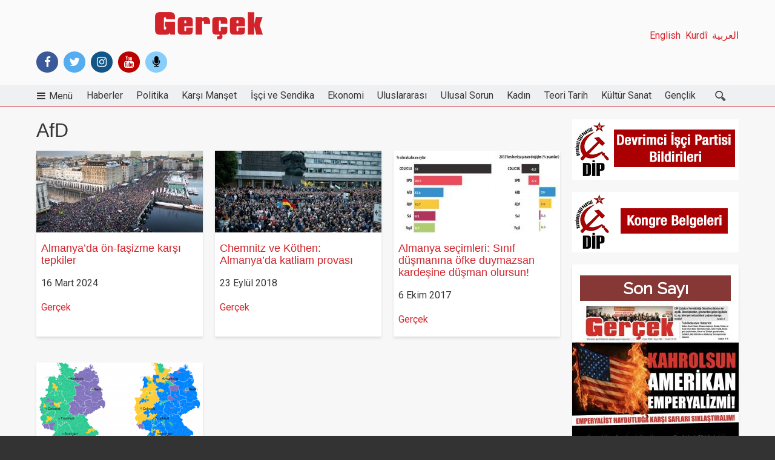

--- FILE ---
content_type: text/html; charset=UTF-8
request_url: https://gercekgazetesi1.net/etiketler/afd
body_size: 10755
content:
<!DOCTYPE html>
<html lang="tr" dir="ltr" prefix="content: http://purl.org/rss/1.0/modules/content/  dc: http://purl.org/dc/terms/  foaf: http://xmlns.com/foaf/0.1/  og: http://ogp.me/ns#  rdfs: http://www.w3.org/2000/01/rdf-schema#  schema: http://schema.org/  sioc: http://rdfs.org/sioc/ns#  sioct: http://rdfs.org/sioc/types#  skos: http://www.w3.org/2004/02/skos/core#  xsd: http://www.w3.org/2001/XMLSchema# " class="no-js adaptivetheme">
  <head>
    <meta charset="utf-8" />
<script>(function(i,s,o,g,r,a,m){i["GoogleAnalyticsObject"]=r;i[r]=i[r]||function(){(i[r].q=i[r].q||[]).push(arguments)},i[r].l=1*new Date();a=s.createElement(o),m=s.getElementsByTagName(o)[0];a.async=1;a.src=g;m.parentNode.insertBefore(a,m)})(window,document,"script","/sites/default/files/google_analytics/analytics.js?t1s2w2","ga");ga("create", "UA-37426712-1", {"cookieDomain":"auto"});ga("send", "pageview");</script>
<meta name="title" content="AfD | Gerçek Gazetesi" />
<link rel="canonical" href="https://gercekgazetesi1.net/etiketler/afd" />
<meta name="twitter:site" content="gercekgazetesi" />
<meta property="fb:app_id" content="573644839507617" />
<meta property="og:url" content="http://gercekgazetesi1.net/etiketler/afd" />
<meta name="Generator" content="Drupal 8 (Thunder | http://www.thunder.org)" />
<meta name="MobileOptimized" content="width" />
<meta name="HandheldFriendly" content="true" />
<meta name="viewport" content="width=device-width, initial-scale=1.0" />
<meta property="fb:pages" content="573644839507617" />
<link rel="shortcut icon" href="/sites/default/files/favicon.ico" type="image/vnd.microsoft.icon" />
<link rel="delete-form" href="/taxonomy/term/10476/delete" />
<link rel="edit-form" href="/taxonomy/term/10476/edit" />
<link rel="display" href="/taxonomy/term/10476/manage-display" />

    <link rel="dns-prefetch" href="//cdnjs.cloudflare.com"><title>AfD | Gerçek Gazetesi</title>
    <link rel="stylesheet" href="/sites/default/files/css/css_3_JSgZ_l6yhA6yDYOJ5iULRvhr6YaYBUvaFvUcWPe3c.css?t1s2w2" media="all" />
<link rel="stylesheet" href="/sites/default/files/css/css_VrFfTh-XOv9hwYJWfwkb6Xi1HoZ_btHZEKR1jT9I1HQ.css?t1s2w2" media="all" />
<link rel="stylesheet" href="https://fonts.googleapis.com/css?family=Markazi+Text|Roboto|Shrikhand|Bevan|Lalezar|Merriweather+Sans|Roboto+Slab|Raleway|Open+Sans|CinzelAnonymous+Pro|Noto+Sans|Open+Sans" media="all" />
<link rel="stylesheet" href="/sites/default/files/css/css_7ageETy9VUADZEB8lfaebXjWalp0KmhD4Trz8Hk_7Jo.css?t1s2w2" media="all" />

    <script src="/core/assets/vendor/modernizr/modernizr.min.js?v=3.3.1"></script>

  </head><body role="document" class="image-align-center layout-type--page-layout user-logged-out path-not-frontpage path-taxonomy path-etiketler-afd site-name--gerçek-gazetesi theme-name--elrond">    <a href="#block-elrond-content" class="visually-hidden focusable skip-link">Ana içeriğe atla</a>  <div class="dialog-off-canvas-main-canvas" data-off-canvas-main-canvas>
<div class="page js-layout"><div data-at-row="header" class="l-header l-row">
  <header class="l-pr page__row pr-header regions-multiple" role="banner" id="masthead">
    <div class="l-rw regions container pr-header__rw arc--2 hr--1-3" data-at-regions=""><div data-at-region="1" data-at-block-count="2" class="l-r region pr-header__header-first" id="rid-header-first"><div id="block-elrond-branding" class="l-bl block block-branding block-config-provider--system block-plugin-id--system-branding-block has-logo" id="system-branding-block">
  <div class="block__inner block-branding__inner"><div class="block__content block-branding__content site-branding"><a href="/" title="Ana Sayfa" itemprop="url" rel="home" class="site-branding__logo-link"><img src="/sites/default/files/logo.png" alt="Ana Sayfa" itemprop="logo" class="site-branding__logo-img" /></a></div></div>
</div>
<div id="block-socialicons" class="l-bl block block-config-provider--block-content block-plugin-id--block-content-c226a3b4-207d-4f8d-b8ad-bccc7671cfdc block--type-html-block block--view-mode-full"id="block-contentc226a3b4-207d-4f8d-b8ad-bccc7671cfdc">
  <div class="block__inner"><div class="block__content"><div class="clearfix text-formatted field field-block-content--body field-formatter-text-default field-name-body field-type-text-with-summary field-label-hidden has-single"><div class="field__items"><div class="field__item"><div class="social-icons-header">
<span class="header-facebook"><a href="https://www.facebook.com/gercekgazetesi.net" target="_blank" class="fa fa-facebook"></a></span>
<span class="header-twitter"><a href="https://twitter.com/gercekgazetesi" target="_blank" class="fa fa-twitter" ></a></span>
<span class="header-instagram"><a href="https://www.instagram.com/gercekgazetesi" target="_blank" class="fa fa-instagram" ></a></span>
<span class="header-youtube"><a href="https://www.youtube.com/user/GercekGazetesiVideo/videos" target="_blank" class="fa fa-youtube"></a></span>
<span class="header-podcast"><a href="https://anchor.fm/gercek" target="_blank" class="fa fa-microphone" ></a></span>
 </div></div></div>
</div>
</div></div>
</div>
</div><div data-at-region="3" data-at-block-count="1" class="l-r region pr-header__header-third" id="rid-header-third"><nav role="navigation" aria-labelledby="block-diller-menu" id="block-diller" class="l-bl block block-menu block-config-provider--system block-plugin-id--system-menu-block-diller" id="system-menu-blockdiller">
  <div class="block__inner block-menu__inner">
    <h2 class="visually-hidden block__title block-menu__title" id="block-diller-menu"><span>Diller</span></h2><div class="block__content block-menu__content">
    <ul class="menu odd menu-level-1 menu-name--diller">      <li class="menu__item menu__item-title--العربية" id="menu-name--diller__">

        <span class="menu__link--wrapper"><a href="/arabic" class="menu__link" data-drupal-link-system-path="arabic">العربية</a>
        </span>
      </li>      <li class="menu__item menu__item-title--kurdî" id="menu-name--diller__kurd">

        <span class="menu__link--wrapper"><a href="/kurdi" class="menu__link" data-drupal-link-system-path="kurdi">Kurdî</a>
        </span>
      </li>      <li class="menu__item menu__item-title--english" id="menu-name--diller__english">

        <span class="menu__link--wrapper"><a href="/english" class="menu__link" data-drupal-link-system-path="taxonomy/term/5040">English</a>
        </span>
      </li></ul></div></div>
</nav>
</div>
    </div>
  </header>
</div>
<div data-at-row="navbar" class="l-navbar l-row">
  <div class="l-pr page__row pr-navbar" id="navbar">
    <div class="l-rw regions container pr-navbar__rw arc--1 hr--1" data-at-regions=""><div data-at-region="1" data-at-block-count="1" class="l-r region pr-navbar__navbar" id="rid-navbar"><svg style="display:none;">  <symbol id="rm-toggle__icon--open" viewBox="0 0 1792 1792" preserveAspectRatio="xMinYMid meet">
    <path class="rm-toggle__icon__path" d="M1664 1344v128q0 26-19 45t-45 19h-1408q-26 0-45-19t-19-45v-128q0-26 19-45t45-19h1408q26 0 45 19t19 45zm0-512v128q0 26-19 45t-45 19h-1408q-26 0-45-19t-19-45v-128q0-26 19-45t45-19h1408q26 0 45 19t19 45zm0-512v128q0 26-19 45t-45 19h-1408q-26 0-45-19t-19-45v-128q0-26 19-45t45-19h1408q26 0 45 19t19 45z"/>
  </symbol>  <symbol id="rm-toggle__icon--close" viewBox="0 0 1792 1792" preserveAspectRatio="xMinYMid meet">
    <path class="rm-toggle__icon__path" d="M1490 1322q0 40-28 68l-136 136q-28 28-68 28t-68-28l-294-294-294 294q-28 28-68 28t-68-28l-136-136q-28-28-28-68t28-68l294-294-294-294q-28-28-28-68t28-68l136-136q28-28 68-28t68 28l294 294 294-294q28-28 68-28t68 28l136 136q28 28 28 68t-28 68l-294 294 294 294q28 28 28 68z"/>
  </symbol>
</svg>
<nav role="navigation" aria-labelledby="block-mainnavigation-2-menu" id="block-mainnavigation-2" class="l-bl rm-block rm-config-provider--system rm-plugin-id--system-menu-block-main js-hide" id="system-menu-blockmain">
  <div class="rm-block__inner">
    <div class="rm-toggle">
      <button href="#rm-content" class="rm-toggle__link un-button" role='button' aria-controls="rm-content" aria-expanded="false">        <svg class="rm-toggle__icon">
          <use id="rm-toggle__icon--use" xlink:href="#rm-toggle__icon--open"></use>
        </svg>        <span class="rm-toggle__label" id="block-mainnavigation-2-menu">Main navigation</span>
      </button>
    </div><div class="rm-block__content" id="rm-content"><span id="rm-accordion-trigger" class="hidden">
            <button class="rm-accordion-trigger un-button" role='button' aria-controls="child-menu" aria-expanded="false">
              <svg class="rm-accordion-trigger__icon" viewBox="0 0 444.819 444.819" preserveAspectRatio="xMinYMid meet"><path d="M352.025,196.712L165.884,10.848C159.029,3.615,150.469,0,140.187,0c-10.282,0-18.842,3.619-25.697,10.848L92.792,32.264   c-7.044,7.043-10.566,15.604-10.566,25.692c0,9.897,3.521,18.56,10.566,25.981l138.753,138.473L92.786,361.168   c-7.042,7.043-10.564,15.604-10.564,25.693c0,9.896,3.521,18.562,10.564,25.98l21.7,21.413   c7.043,7.043,15.612,10.564,25.697,10.564c10.089,0,18.656-3.521,25.697-10.564l186.145-185.864   c7.046-7.423,10.571-16.084,10.571-25.981C362.597,212.321,359.071,203.755,352.025,196.712z"/></svg>              <span class="visually-hidden">Toggle sub-menu</span>
            </button>
          </span>      <a href="/" title="Ana Sayfa" itemprop="url" rel="home" class="logo-floating">
        <img src="/sites/default/files/logo.png" alt="Ana Sayfa" itemprop="logo">
      </a> 
    <ul class="menu odd menu-level-1 menu-name--main">      <li class="menu__item is-parent menu__item--expanded menu__item-title--menü" id="menu-name--main__men">

        <span class="menu__link--wrapper is-parent__wrapper"><a href="" class="menu__link" data-drupal-link-system-path="&lt;front&gt;">Menü</a>
        </span> 
    <ul class="menu is-child even menu-level-2">      <li class="menu__item is-parent menu__item--expanded menu__item-title--parti-belgeleri" id="menu-name--main__parti-belgeleri">

        <span class="menu__link--wrapper is-parent__wrapper"><a href="" class="menu__link" data-drupal-link-system-path="&lt;front&gt;">Parti Belgeleri</a>
        </span> 
    <ul class="menu is-child odd menu-level-3">      <li class="menu__item menu__item-title--program" id="menu-name--main__program">

        <span class="menu__link--wrapper"><a href="/temel-metinler/devrimci-isci-partisi-programi" class="menu__link" data-drupal-link-system-path="node/10182">Program</a>
        </span>
      </li>      <li class="menu__item menu__item-title--tüzük" id="menu-name--main__tzk">

        <span class="menu__link--wrapper"><a href="/temel-metinler/devrimci-isci-partisi-tuzugu" class="menu__link" data-drupal-link-system-path="node/10181">Tüzük</a>
        </span>
      </li>      <li class="menu__item menu__item-title--manifesto" id="menu-name--main__manifesto">

        <span class="menu__link--wrapper"><a href="/temel-metinler/devrimci-isci-partisi-manifestosu" class="menu__link" data-drupal-link-system-path="node/9491">Manifesto</a>
        </span>
      </li>      <li class="menu__item menu__item-title--bildiriler" id="menu-name--main__bildiriler">

        <span class="menu__link--wrapper"><a href="/dip-bildirileri" class="menu__link" data-drupal-link-system-path="taxonomy/term/5043">Bildiriler</a>
        </span>
      </li>      <li class="menu__item menu__item-title--kongre-belgeleri" id="menu-name--main__kongre-belgeleri">

        <span class="menu__link--wrapper"><a href="/tum-kongre-belgeleri" class="menu__link" data-drupal-link-system-path="tum-kongre-belgeleri">Kongre Belgeleri</a>
        </span>
      </li>      <li class="menu__item menu__item-title--bürolar" id="menu-name--main__brolar">

        <span class="menu__link--wrapper"><a href="/buro-adreslerimiz" class="menu__link" data-drupal-link-system-path="node/17061">Bürolar</a>
        </span>
      </li>
    </ul>
      </li>      <li class="menu__item is-parent menu__item--expanded menu__item-title--yayınlar" id="menu-name--main__yaynlar">

        <span class="menu__link--wrapper is-parent__wrapper"><a href="" class="menu__link" data-drupal-link-system-path="&lt;front&gt;">Yayınlar</a>
        </span> 
    <ul class="menu is-child odd menu-level-3">      <li class="menu__item menu__item-title--gerçek-gazetesi" id="menu-name--main__gerek-gazetesi">

        <span class="menu__link--wrapper"><a href="/yayinlar/gercek-sayilar" class="menu__link" data-drupal-link-system-path="taxonomy/term/2371">Gerçek Gazetesi</a>
        </span>
      </li>      <li class="menu__item menu__item-title--öncü-i̇şçi" id="menu-name--main__nc-ii">

        <span class="menu__link--wrapper"><a href="/yayinlar/oncu-isci" class="menu__link" data-drupal-link-system-path="taxonomy/term/6973">Öncü İşçi</a>
        </span>
      </li>      <li class="menu__item menu__item-title--devrimci-marksizm" id="menu-name--main__devrimci-marksizm">

        <span class="menu__link--wrapper"><a href="http://www.devrimcimarksizm.net/" class="menu__link">Devrimci Marksizm</a>
        </span>
      </li>      <li class="menu__item menu__item-title--i̇şçi-mücadelesi-arşivi" id="menu-name--main__ii-mcadelesi-arivi">

        <span class="menu__link--wrapper"><a href="/isci-mucadelesi-arsiv" class="menu__link" data-drupal-link-system-path="taxonomy/term/7840">İşçi Mücadelesi Arşivi</a>
        </span>
      </li>      <li class="menu__item menu__item-title--videolar" id="menu-name--main__videolar">

        <span class="menu__link--wrapper"><a href="/videolar" class="menu__link" data-drupal-link-system-path="videolar">Videolar</a>
        </span>
      </li>
    </ul>
      </li>      <li class="menu__item is-parent menu__item--expanded menu__item-title--bültenler" id="menu-name--main__bltenler">

        <span class="menu__link--wrapper is-parent__wrapper"><a href="" class="menu__link" data-drupal-link-system-path="&lt;front&gt;">Bültenler</a>
        </span> 
    <ul class="menu is-child odd menu-level-3">      <li class="menu__item is-parent menu__item--expanded menu__item-title--i̇şçi-bültenleri" id="menu-name--main__ii-bltenleri">

        <span class="menu__link--wrapper is-parent__wrapper"><a href="" class="menu__link" data-drupal-link-system-path="&lt;front&gt;">İşçi Bültenleri</a>
        </span> 
    <ul class="menu is-child even menu-level-4">      <li class="menu__item menu__item-title--metal-i̇şçisinin-sesi" id="menu-name--main__metal-iisinin-sesi">

        <span class="menu__link--wrapper"><a href="/yayinlar/metal-iscisinin-sesi" class="menu__link" data-drupal-link-system-path="taxonomy/term/2375">Metal İşçisinin Sesi</a>
        </span>
      </li>      <li class="menu__item menu__item-title--turizm-otel-i̇şçisinin-sesi" id="menu-name--main__turizm-otel-iisinin-sesi">

        <span class="menu__link--wrapper"><a href="/yayinlar/turizm-iscisinin-sesi" class="menu__link" data-drupal-link-system-path="taxonomy/term/2376">Turizm-Otel İşçisinin Sesi</a>
        </span>
      </li>      <li class="menu__item menu__item-title--kamu-emekçisinin-sesi" id="menu-name--main__kamu-emekisinin-sesi">

        <span class="menu__link--wrapper"><a href="/yayinlar/kamu-emekcisinin-sesi" class="menu__link" data-drupal-link-system-path="taxonomy/term/5959">Kamu Emekçisinin Sesi</a>
        </span>
      </li>      <li class="menu__item menu__item-title--tekstil-i̇şçisinin-sesi" id="menu-name--main__tekstil-iisinin-sesi">

        <span class="menu__link--wrapper"><a href="/yayinlar/tekstil-iscisinin-sesi" class="menu__link" data-drupal-link-system-path="taxonomy/term/2374">Tekstil İşçisinin Sesi</a>
        </span>
      </li>      <li class="menu__item menu__item-title--i̇şçinin-sesi-çorlu-çerkezköy" id="menu-name--main__iinin-sesi-orlu-erkezky">

        <span class="menu__link--wrapper"><a href="/yayinlar/iscinin-sesi-corlu-cerkezkoy" class="menu__link" data-drupal-link-system-path="taxonomy/term/7095">İşçinin Sesi Çorlu Çerkezköy</a>
        </span>
      </li>      <li class="menu__item menu__item-title--i̇şçisinin-sesi-bursa" id="menu-name--main__iisinin-sesi-bursa">

        <span class="menu__link--wrapper"><a href="/yayinlar/iscinin-sesi-bursa" class="menu__link" data-drupal-link-system-path="taxonomy/term/6373">İşçisinin Sesi Bursa</a>
        </span>
      </li>
    </ul>
      </li>      <li class="menu__item is-parent menu__item--expanded menu__item-title--gençlik-bültenleri" id="menu-name--main__genlik-bltenleri">

        <span class="menu__link--wrapper is-parent__wrapper"><a href="" class="menu__link" data-drupal-link-system-path="&lt;front&gt;">Gençlik Bültenleri</a>
        </span> 
    <ul class="menu is-child even menu-level-4">      <li class="menu__item menu__item-title--sınıf" id="menu-name--main__snf">

        <span class="menu__link--wrapper"><a href="/yayinlar/sinif" class="menu__link" data-drupal-link-system-path="taxonomy/term/6793">Sınıf</a>
        </span>
      </li>      <li class="menu__item menu__item-title--tahrir" id="menu-name--main__tahrir">

        <span class="menu__link--wrapper"><a href="/yayinlar/tahrir" class="menu__link" data-drupal-link-system-path="taxonomy/term/5122">Tahrir</a>
        </span>
      </li>      <li class="menu__item menu__item-title--liseli-genç" id="menu-name--main__liseli-gen">

        <span class="menu__link--wrapper"><a href="/yayinlar/liseli-genc" class="menu__link" data-drupal-link-system-path="taxonomy/term/5123">Liseli Genç</a>
        </span>
      </li>
    </ul>
      </li>      <li class="menu__item is-parent menu__item--expanded menu__item-title--i̇şçi-bültenleri---arşiv" id="menu-name--main__ii-bltenleri-ariv">

        <span class="menu__link--wrapper is-parent__wrapper"><a href="" class="menu__link" data-drupal-link-system-path="&lt;front&gt;">İşçi Bültenleri - Arşiv</a>
        </span> 
    <ul class="menu is-child even menu-level-4">      <li class="menu__item menu__item-title--liman-i̇şçisinin-sesi" id="menu-name--main__liman-iisinin-sesi">

        <span class="menu__link--wrapper"><a href="/yayinlar/liman-iscisinin-sesi" class="menu__link" data-drupal-link-system-path="taxonomy/term/2378">Liman İşçisinin Sesi</a>
        </span>
      </li>      <li class="menu__item menu__item-title--direnişçi-i̇şçisinin-sesi" id="menu-name--main__direnii-iisinin-sesi">

        <span class="menu__link--wrapper"><a href="/yayinlar/direnisci-iscinin-sesi" class="menu__link" data-drupal-link-system-path="taxonomy/term/2377">Direnişçi İşçisinin Sesi</a>
        </span>
      </li>      <li class="menu__item menu__item-title--belediye-emekçisinin-sesi" id="menu-name--main__belediye-emekisinin-sesi">

        <span class="menu__link--wrapper"><a href="/yayinlar/belediye-emekcisinin-sesi" class="menu__link" data-drupal-link-system-path="taxonomy/term/5164">Belediye Emekçisinin Sesi</a>
        </span>
      </li>      <li class="menu__item menu__item-title--i̇şçinin-sesi-tuzla" id="menu-name--main__iinin-sesi-tuzla">

        <span class="menu__link--wrapper"><a href="/yayinlar/iscinin-sesi-tuzla" class="menu__link" data-drupal-link-system-path="taxonomy/term/7403">İşçinin Sesi Tuzla</a>
        </span>
      </li>
    </ul>
      </li>
    </ul>
      </li>      <li class="menu__item is-parent menu__item--expanded menu__item-title--yazarlar" id="menu-name--main__yazarlar">

        <span class="menu__link--wrapper is-parent__wrapper"><a href="/yazarlar" class="menu__link" data-drupal-link-system-path="yazarlar">Yazarlar</a>
        </span> 
    <ul class="menu is-child odd menu-level-3">      <li class="menu__item menu__item-title--sungur-savran" id="menu-name--main__sungur-savran">

        <span class="menu__link--wrapper"><a href="/yazar/sungur-savran" class="menu__link" data-drupal-link-system-path="taxonomy/term/20020">Sungur Savran</a>
        </span>
      </li>      <li class="menu__item menu__item-title--levent-dölek" id="menu-name--main__levent-dlek">

        <span class="menu__link--wrapper"><a href="/yazar/levent-dolek" class="menu__link" data-drupal-link-system-path="taxonomy/term/20024">Levent Dölek</a>
        </span>
      </li>      <li class="menu__item menu__item-title--armağan-tulun" id="menu-name--main__armaan-tulun">

        <span class="menu__link--wrapper"><a href="/yazar/armagan-tulun" class="menu__link" data-drupal-link-system-path="taxonomy/term/20107">Armağan Tulun</a>
        </span>
      </li>      <li class="menu__item menu__item-title--ertuğrul-oruç" id="menu-name--main__erturul-oru">

        <span class="menu__link--wrapper"><a href="/yazar/ertugrul-oruc" class="menu__link" data-drupal-link-system-path="taxonomy/term/27465">Ertuğrul Oruç</a>
        </span>
      </li>      <li class="menu__item menu__item-title--kutlu-dâne" id="menu-name--main__kutlu-dne">

        <span class="menu__link--wrapper"><a href="https://gercekgazetesi1.net/yazar/kutlu-dane" class="menu__link">Kutlu Dâne</a>
        </span>
      </li>      <li class="menu__item menu__item-title--alperen-erkoç" id="menu-name--main__alperen-erko">

        <span class="menu__link--wrapper"><a href="https://gercekgazetesi1.net/yazar/alperen-erkoc" class="menu__link">Alperen Erkoç</a>
        </span>
      </li>      <li class="menu__item menu__item-title--emre-bayır" id="menu-name--main__emre-bayr">

        <span class="menu__link--wrapper"><a href="https://gercekgazetesi1.net/yazar/emre-bayir" class="menu__link">Emre Bayır</a>
        </span>
      </li>      <li class="menu__item menu__item-title--şiar-rişvanoğlu" id="menu-name--main__iar-rivanolu">

        <span class="menu__link--wrapper"><a href="/yazar/siar-risvanoglu" class="menu__link" data-drupal-link-system-path="taxonomy/term/20023">Şiar Rişvanoğlu</a>
        </span>
      </li>      <li class="menu__item menu__item-title--burak-gürel" id="menu-name--main__burak-grel">

        <span class="menu__link--wrapper"><a href="https://gercekgazetesi1.net/yazar/burak-gurel" class="menu__link">Burak Gürel</a>
        </span>
      </li>      <li class="menu__item menu__item-title--yılmaz-tan" id="menu-name--main__ylmaz-tan">

        <span class="menu__link--wrapper"><a href="/yazar/yilmaz-tan" class="menu__link" data-drupal-link-system-path="taxonomy/term/20030">Yılmaz Tan</a>
        </span>
      </li>      <li class="menu__item menu__item-title--atlen-yıldırım" id="menu-name--main__atlen-yldrm">

        <span class="menu__link--wrapper"><a href="/yazar/atlen-yildirim" class="menu__link" data-drupal-link-system-path="taxonomy/term/20116">Atlen Yıldırım</a>
        </span>
      </li>      <li class="menu__item menu__item-title--dilek-pir" id="menu-name--main__dilek-pir">

        <span class="menu__link--wrapper"><a href="/yazar/dilek-pir" class="menu__link" data-drupal-link-system-path="taxonomy/term/20032">Dilek Pir</a>
        </span>
      </li>
    </ul>
      </li>
    </ul>
      </li>      <li class="menu__item menu__item-title--haberler" id="menu-name--main__haberler">

        <span class="menu__link--wrapper"><a href="/haberler" class="menu__link" data-drupal-link-system-path="taxonomy/term/5042">Haberler</a>
        </span>
      </li>      <li class="menu__item menu__item-title--politika" id="menu-name--main__politika">

        <span class="menu__link--wrapper"><a href="/politika" class="menu__link" data-drupal-link-system-path="taxonomy/term/5076">Politika</a>
        </span>
      </li>      <li class="menu__item menu__item-title--karşı-manşet" id="menu-name--main__kar-manet">

        <span class="menu__link--wrapper"><a href="/karsi-manset" class="menu__link" data-drupal-link-system-path="taxonomy/term/5044">Karşı Manşet</a>
        </span>
      </li>      <li class="menu__item menu__item-title--i̇şçi-ve-sendika" id="menu-name--main__ii-ve-sendika">

        <span class="menu__link--wrapper"><a href="/isci-ve-sendika" class="menu__link" data-drupal-link-system-path="taxonomy/term/5071">İşçi ve Sendika</a>
        </span>
      </li>      <li class="menu__item menu__item-title--ekonomi" id="menu-name--main__ekonomi">

        <span class="menu__link--wrapper"><a href="/ekonomi" class="menu__link" data-drupal-link-system-path="taxonomy/term/5069">Ekonomi</a>
        </span>
      </li>      <li class="menu__item menu__item-title--uluslararası" id="menu-name--main__uluslararas">

        <span class="menu__link--wrapper"><a href="/uluslararasi" class="menu__link" data-drupal-link-system-path="taxonomy/term/5078">Uluslararası</a>
        </span>
      </li>      <li class="menu__item menu__item-title--ulusal-sorun" id="menu-name--main__ulusal-sorun">

        <span class="menu__link--wrapper"><a href="/ulusal-sorun" class="menu__link" data-drupal-link-system-path="taxonomy/term/5079">Ulusal Sorun</a>
        </span>
      </li>      <li class="menu__item menu__item-title--kadın" id="menu-name--main__kadn">

        <span class="menu__link--wrapper"><a href="/kadin-hareketi" class="menu__link" data-drupal-link-system-path="taxonomy/term/5072">Kadın</a>
        </span>
      </li>      <li class="menu__item menu__item-title--teori-tarih" id="menu-name--main__teori-tarih">

        <span class="menu__link--wrapper"><a href="/teori-tarih" class="menu__link" data-drupal-link-system-path="taxonomy/term/5074">Teori Tarih</a>
        </span>
      </li>      <li class="menu__item menu__item-title--kültür-sanat" id="menu-name--main__kltr-sanat">

        <span class="menu__link--wrapper"><a href="/kultur-sanat" class="menu__link" data-drupal-link-system-path="taxonomy/term/5073">Kültür Sanat</a>
        </span>
      </li>      <li class="menu__item menu__item-title--gençlik" id="menu-name--main__genlik">

        <span class="menu__link--wrapper"><a href="/genclik" class="menu__link" data-drupal-link-system-path="taxonomy/term/5070">Gençlik</a>
        </span>
      </li>    <div class="custom-search">
      <form method="GET" action="/ara?" role="search" id="express-form" novalidate="">
        <input required="" name="q" placeholder="Gerçek'te ara" id="express-form-typeahead" autocomplete="off" spellcheck="false" dir="auto" type="text">
        <button class="search-btn" type="submit"><span class="icon"></span></button>
      </form>
    </div>
    </ul></div></div>
</nav>
</div>
    </div>
  </div>
</div>
<div data-at-row="content-prefix" class="l-content-prefix l-row">
  <div class="l-pr page__row pr-content-prefix" id="content-prefix">
    <div class="l-rw regions container pr-content-prefix__rw arc--1 hr--1" data-at-regions=""><div data-at-region="1" data-at-block-count="2" class="l-r region pr-content-prefix__content-prefix" id="rid-content-prefix"><div class="l-bl block--messages" id="system-messages-block" data-drupal-messages></div><div role="navigation" aria-labelledby="block-elrond-breadcrumbs-menu" id="block-elrond-breadcrumbs" class="l-bl block block-breadcrumbs block-config-provider--system block-plugin-id--system-breadcrumb-block" id="system-breadcrumb-block">
  <div class="block__inner">
    <h2 class="visually-hidden block__title block-breadcrumbs__title" id="block-elrond-breadcrumbs-menu"><span>Breadcrumbs</span></h2></div>
</div>
</div>
    </div>
  </div>
</div>
<div data-at-row="main" class="l-main l-row">
  <div class="l-pr page__row pr-main regions-multiple" id="main-content">
    <div class="l-rw regions container pr-main__rw arc--2 hr--1-3" data-at-regions=""><div data-at-region="1" data-at-block-count="6" class="l-r region pr-main__content" id="rid-content"><div id="block-elrond-page-title" class="l-bl block block-config-provider--core block-plugin-id--page-title-block"id="page-title-block">
  <div class="block__inner"><div class="block__content">  <h1 class="page__title"></h1>
</div></div>
</div>
<main id="block-elrond-content" class="l-bl block block-main-content" role="main" id="system-main-block"><div class="views-element-container element-container-wrapper"><div class="kategori-ozet-view view view-taxonomy-term view-id-taxonomy_term view-display-id-page_1 js-view-dom-id-b2f3262f0b40fb624572a39e7dcb26fff30527b1354f87901dd4b252f8bce510">    <div class="view-header"><div class="taxonomy_term taxonomy-term--view-mode-full taxonomy-term--type-tags taxonomy-term--id-10476 atl atl--onecol">
  <div class="atl__lr">
    <div class="atl__lc lc-1"><div class="field field-taxonomy-term--taxonomy-term-title field-formatter-ds-field field-name-taxonomy-term-title field-type-ds field-label-hidden has-single"><div class="field__items"><div class="field__item"><h2>AfD</h2></div></div>
</div>

    </div>
  </div>
</div>


    </div>    <div class="view-content view-rows"><div class="views-view-grid horizontal cols-3 clearfix">      <div class="views-row clearfix row-1">          <div class="views-col col-1"><article role="article" class="node node--view-mode-teaser node--type-article node--id-20556 node--promoted atl atl--onecol">
  <div class="atl__lr">
    <div class="atl__lc lc-1">
<span class="ozet_resim"><div class="field field-node-field-teaser-media field-entity-reference-type-media field-formatter-media-thumbnail field-name-field-teaser-media field-type-entity-reference field-label-hidden"><div class="field__items"><div class="field__item">
        <span class="field__item-wrapper"><a href="/uluslararasi/almanyada-fasizme-karsi-tepkiler"><img src="/sites/default/files/styles/275x135/public/2024-03/gercekmart2024almanya.jpg?h=c12e0b96&amp;itok=uo9abiMv" width="275" height="135" alt="Almanya’da ön-faşizme karşı tepkiler" typeof="foaf:Image" class="image-style-_75x135" />

</a></span>
      </div></div>
</div>
</span>
<div class="ozet_resim_alti"><div class="field field-node--node-title field-formatter-ds-field field-name-node-title field-type-ds field-label-hidden has-single"><div class="field__items"><div class="field__item"><h6><a href="/uluslararasi/almanyada-fasizme-karsi-tepkiler" hreflang="tr">Almanya’da ön-faşizme karşı tepkiler</a></h6></div></div>
</div>

<div class="ozet_alt_taraf"><div class="field field-node--node-post-date field-formatter-ds-field field-name-node-post-date field-type-ds field-label-hidden has-single"><div class="field__items"><div class="field__item">16 Mart 2024</div></div>
</div>
<div class="field field-node-field-authors field-entity-reference-type-taxonomy-term field-formatter-entity-reference-label field-name-field-authors field-type-entity-reference field-label-hidden"><div class="field__items"><div class="field__item field__item--gerçek">
        <span class="field__item-wrapper"><a href="/yazar/gercek" hreflang="tr">Gerçek</a></span>
      </div></div>
</div>
</div></div>
    </div>
  </div>
</article>


          </div>          <div class="views-col col-2"><article role="article" class="node node--view-mode-teaser node--type-article node--id-17458 node--promoted atl atl--onecol">
  <div class="atl__lr">
    <div class="atl__lc lc-1">
<span class="ozet_resim"><div class="field field-node-field-teaser-media field-entity-reference-type-media field-formatter-media-thumbnail field-name-field-teaser-media field-type-entity-reference field-label-hidden"><div class="field__items"><div class="field__item">
        <span class="field__item-wrapper"><a href="/uluslararasi/chemnitz-ve-kothen-almanyada-katliam-provasi"><img src="/sites/default/files/styles/275x135/public/2018-09/marxchemnitz.jpg?h=c64ac3f2&amp;itok=hFevawgt" width="275" height="135" alt="Thumbnail" title="marx-chemnitz" typeof="foaf:Image" class="image-style-_75x135" />

</a></span>
      </div></div>
</div>
</span>
<div class="ozet_resim_alti"><div class="field field-node--node-title field-formatter-ds-field field-name-node-title field-type-ds field-label-hidden has-single"><div class="field__items"><div class="field__item"><h6><a href="/uluslararasi/chemnitz-ve-kothen-almanyada-katliam-provasi" hreflang="tr">Chemnitz ve Köthen: Almanya’da katliam provası</a></h6></div></div>
</div>

<div class="ozet_alt_taraf"><div class="field field-node--node-post-date field-formatter-ds-field field-name-node-post-date field-type-ds field-label-hidden has-single"><div class="field__items"><div class="field__item">23 Eylül 2018</div></div>
</div>
<div class="field field-node-field-authors field-entity-reference-type-taxonomy-term field-formatter-entity-reference-label field-name-field-authors field-type-entity-reference field-label-hidden"><div class="field__items"><div class="field__item field__item--gerçek">
        <span class="field__item-wrapper"><a href="/yazar/gercek" hreflang="tr">Gerçek</a></span>
      </div></div>
</div>
</div></div>
    </div>
  </div>
</article>


          </div>          <div class="views-col col-3"><article role="article" class="node node--view-mode-teaser node--type-article node--id-15928 node--promoted atl atl--onecol">
  <div class="atl__lr">
    <div class="atl__lc lc-1">
<span class="ozet_resim"><div class="field field-node-field-teaser-media field-entity-reference-type-media field-formatter-media-thumbnail field-name-field-teaser-media field-type-entity-reference field-label-hidden"><div class="field__items"><div class="field__item">
        <span class="field__item-wrapper"><a href="/karsi-manset/almanya-secimleri-sinif-dusmanina-ofke-duymazsan-kardesine-dusman-olursun"><img src="/sites/default/files/styles/275x135/public/main/articles/alman_secimleriii_turkce.jpg?itok=tdoW87G2" width="275" height="135" alt="Thumbnail" title="alman_secimleriii_turkce.jpg" typeof="foaf:Image" class="image-style-_75x135" />

</a></span>
      </div></div>
</div>
</span>
<div class="ozet_resim_alti"><div class="field field-node--node-title field-formatter-ds-field field-name-node-title field-type-ds field-label-hidden has-single"><div class="field__items"><div class="field__item"><h6><a href="/karsi-manset/almanya-secimleri-sinif-dusmanina-ofke-duymazsan-kardesine-dusman-olursun" hreflang="tr">Almanya seçimleri: Sınıf düşmanına öfke duymazsan kardeşine düşman olursun!</a></h6></div></div>
</div>

<div class="ozet_alt_taraf"><div class="field field-node--node-post-date field-formatter-ds-field field-name-node-post-date field-type-ds field-label-hidden has-single"><div class="field__items"><div class="field__item">6 Ekim 2017</div></div>
</div>
<div class="field field-node-field-authors field-entity-reference-type-taxonomy-term field-formatter-entity-reference-label field-name-field-authors field-type-entity-reference field-label-hidden"><div class="field__items"><div class="field__item field__item--gerçek">
        <span class="field__item-wrapper"><a href="/yazar/gercek" hreflang="tr">Gerçek</a></span>
      </div></div>
</div>
</div></div>
    </div>
  </div>
</article>


          </div>      </div>      <div class="views-row clearfix row-2">          <div class="views-col col-1"><article role="article" class="node node--view-mode-teaser node--type-article node--id-15917 node--promoted atl atl--onecol">
  <div class="atl__lr">
    <div class="atl__lc lc-1">
<span class="ozet_resim"><div class="field field-node-field-teaser-media field-entity-reference-type-media field-formatter-media-thumbnail field-name-field-teaser-media field-type-entity-reference field-label-hidden"><div class="field__items"><div class="field__item">
        <span class="field__item-wrapper"><a href="/uluslararasi/alman-politikasinin-matematigi-sinifa-karsi-sinif"><img src="/sites/default/files/styles/275x135/public/main/articles/afd_vs_die_linke.png?itok=XXfDN-ir" width="275" height="135" alt="Thumbnail" title="afd_vs_die_linke.png" typeof="foaf:Image" class="image-style-_75x135" />

</a></span>
      </div></div>
</div>
</span>
<div class="ozet_resim_alti"><div class="field field-node--node-title field-formatter-ds-field field-name-node-title field-type-ds field-label-hidden has-single"><div class="field__items"><div class="field__item"><h6><a href="/uluslararasi/alman-politikasinin-matematigi-sinifa-karsi-sinif" hreflang="tr">Alman politikasının matematiği: Sınıfa karşı sınıf!</a></h6></div></div>
</div>

<div class="ozet_alt_taraf"><div class="field field-node--node-post-date field-formatter-ds-field field-name-node-post-date field-type-ds field-label-hidden has-single"><div class="field__items"><div class="field__item">29 Eylül 2017</div></div>
</div>
<div class="field field-node-field-authors field-entity-reference-type-taxonomy-term field-formatter-entity-reference-label field-name-field-authors field-type-entity-reference field-label-hidden"><div class="field__items"><div class="field__item field__item--aziz-şah">
        <span class="field__item-wrapper"><a href="/yazar/aziz-sah-0" hreflang="tr">Aziz Şah</a></span>
      </div></div>
</div>
</div></div>
    </div>
  </div>
</article>


          </div>      </div></div>

    </div></div>
</div>

</main>
<div class="views-element-container l-bl block block-config-provider--views block-plugin-id--views-block-3lu-gosterim-block-1 has-title" id="block-views-block-3lu-gosterim-block-1" role="region" aria-labelledby="block-views-block-3lu-gosterim-block-1-title"id="views-block3lu-gosterim-block-1">
  <div class="block__inner"><h2 class="block__title" id="block-views-block-3lu-gosterim-block-1-title"><span>Editörün Seçtikleri</span></h2><div class="block__content"><div class="element-container-wrapper"><div class="view view-_lu-gosterim view-id-3lu_gosterim view-display-id-block_1 js-view-dom-id-7d3357af61dc0fa63c7ee3e41023f242781fc4e0becd9a3841a7d43d9d922bd9">    <div class="view-content view-rows"><div class="views-view-grid horizontal cols-3 clearfix">      <div class="views-row clearfix row-1">          <div class="views-col col-1"><article role="article" class="node node--view-mode-alanlar2kucuk node--type-article node--id-21444 node--promoted atl atl--onecol">
  <div class="atl__lr">
    <div class="atl__lc lc-1"><div class="field field-node-field-teaser-media field-entity-reference-type-media field-formatter-media-thumbnail field-name-field-teaser-media field-type-entity-reference field-label-hidden"><div class="field__items"><div class="field__item">
        <span class="field__item-wrapper"><a href="/politika/kapitalizmin-son-yuzyilinin-ilk-ceyregini-geride-birakirken-3-yeni-ve-gercekci-bir"><img src="/sites/default/files/styles/alanlar2kucuk/public/2026-01/sungurkose.jpeg?h=c74750f6&amp;itok=8dS_y-UF" width="260" height="130" alt="Kapitalizmin son yüzyılının ilk çeyreğini geride bırakırken (3): Yeni ve gerçekçi bir sosyalist politika gerek!" typeof="foaf:Image" class="image-style-alanlar2kucuk" />

</a></span>
      </div></div>
</div>
<div class="field field-node--node-title field-formatter-ds-field field-name-node-title field-type-ds field-label-hidden has-single"><div class="field__items"><div class="field__item"><h3><a href="/politika/kapitalizmin-son-yuzyilinin-ilk-ceyregini-geride-birakirken-3-yeni-ve-gercekci-bir" hreflang="tr">Kapitalizmin son yüzyılının ilk çeyreğini geride bırakırken (3): Yeni ve gerçekçi bir sosyalist politika gerek!</a></h3></div></div>
</div>

    </div>
  </div>
</article>


          </div>          <div class="views-col col-2"><article role="article" class="node node--view-mode-alanlar2kucuk node--type-article node--id-21446 node--promoted atl atl--onecol">
  <div class="atl__lr">
    <div class="atl__lc lc-1"><div class="field field-node-field-teaser-media field-entity-reference-type-media field-formatter-media-thumbnail field-name-field-teaser-media field-type-entity-reference field-label-hidden"><div class="field__items"><div class="field__item">
        <span class="field__item-wrapper"><a href="/politika/gercekte-kac-parti-var"><img src="/sites/default/files/styles/alanlar2kucuk/public/2026-01/levent-kose.jpeg?h=c74750f6&amp;itok=GoeGwade" width="260" height="130" alt="Gerçekte kaç parti var?" typeof="foaf:Image" class="image-style-alanlar2kucuk" />

</a></span>
      </div></div>
</div>
<div class="field field-node--node-title field-formatter-ds-field field-name-node-title field-type-ds field-label-hidden has-single"><div class="field__items"><div class="field__item"><h3><a href="/politika/gercekte-kac-parti-var" hreflang="tr">Gerçekte kaç parti var?</a></h3></div></div>
</div>

    </div>
  </div>
</article>


          </div>          <div class="views-col col-3"><article role="article" class="node node--view-mode-alanlar2kucuk node--type-article node--id-21439 node--promoted atl atl--onecol">
  <div class="atl__lr">
    <div class="atl__lc lc-1"><div class="field field-node-field-teaser-media field-entity-reference-type-media field-formatter-media-thumbnail field-name-field-teaser-media field-type-entity-reference field-label-hidden"><div class="field__items"><div class="field__item">
        <span class="field__item-wrapper"><a href="/politika/basyazi-uyanin-amerikan-haydutlari-okyanusun-otesinde-degil-icimizde"><img src="/sites/default/files/styles/alanlar2kucuk/public/2026-01/gercekocakmanset.jpg?h=1f5d2ee0&amp;itok=q9-Tha3y" width="260" height="130" alt="Başyazı: Uyanın! Amerikan haydutları okyanusun ötesinde değil içimizde!" typeof="foaf:Image" class="image-style-alanlar2kucuk" />

</a></span>
      </div></div>
</div>
<div class="field field-node--node-title field-formatter-ds-field field-name-node-title field-type-ds field-label-hidden has-single"><div class="field__items"><div class="field__item"><h3><a href="/politika/basyazi-uyanin-amerikan-haydutlari-okyanusun-otesinde-degil-icimizde" hreflang="tr">Başyazı: Uyanın! Amerikan haydutları okyanusun ötesinde değil içimizde!</a></h3></div></div>
</div>

    </div>
  </div>
</article>


          </div>      </div>      <div class="views-row clearfix row-2">          <div class="views-col col-1"><article role="article" class="node node--view-mode-alanlar2kucuk node--type-article node--id-21402 node--promoted atl atl--onecol">
  <div class="atl__lr">
    <div class="atl__lc lc-1"><div class="field field-node-field-teaser-media field-entity-reference-type-media field-formatter-media-thumbnail field-name-field-teaser-media field-type-entity-reference field-label-hidden"><div class="field__items"><div class="field__item">
        <span class="field__item-wrapper"><a href="/isci-ve-sendika/ozel-okmeydani-hastanesi-kamulastirilsin"><img src="/sites/default/files/styles/alanlar2kucuk/public/2025-12/ertugrul.jpeg?h=c74750f6&amp;itok=aKRVtdQJ" width="260" height="130" alt="Özel Okmeydanı Hastanesi kamulaştırılsın! " typeof="foaf:Image" class="image-style-alanlar2kucuk" />

</a></span>
      </div></div>
</div>
<div class="field field-node--node-title field-formatter-ds-field field-name-node-title field-type-ds field-label-hidden has-single"><div class="field__items"><div class="field__item"><h3><a href="/isci-ve-sendika/ozel-okmeydani-hastanesi-kamulastirilsin" hreflang="tr">Özel Okmeydanı Hastanesi kamulaştırılsın! </a></h3></div></div>
</div>

    </div>
  </div>
</article>


          </div>          <div class="views-col col-2"><article role="article" class="node node--view-mode-alanlar2kucuk node--type-article node--id-21401 node--promoted atl atl--onecol">
  <div class="atl__lr">
    <div class="atl__lc lc-1"><div class="field field-node-field-teaser-media field-entity-reference-type-media field-formatter-media-thumbnail field-name-field-teaser-media field-type-entity-reference field-label-hidden"><div class="field__items"><div class="field__item">
        <span class="field__item-wrapper"><a href="/uluslararasi/suriyede-rejim-degisikliginin-yildonumu-anglo-amerikan-bir-paketleme-operasyonu"><img src="/sites/default/files/styles/alanlar2kucuk/public/2025-12/sungursavransaraa.png?h=c74750f6&amp;itok=iCqBq-iv" width="260" height="130" alt="Suriye’de rejim değişikliğinin yıldönümü: Anglo-Amerikan bir paketleme operasyonu " typeof="foaf:Image" class="image-style-alanlar2kucuk" />

</a></span>
      </div></div>
</div>
<div class="field field-node--node-title field-formatter-ds-field field-name-node-title field-type-ds field-label-hidden has-single"><div class="field__items"><div class="field__item"><h3><a href="/uluslararasi/suriyede-rejim-degisikliginin-yildonumu-anglo-amerikan-bir-paketleme-operasyonu" hreflang="tr">Suriye’de rejim değişikliğinin yıldönümü: Anglo-Amerikan bir paketleme operasyonu </a></h3></div></div>
</div>

    </div>
  </div>
</article>


          </div>          <div class="views-col col-3"><article role="article" class="node node--view-mode-alanlar2kucuk node--type-article node--id-21397 node--promoted atl atl--onecol">
  <div class="atl__lr">
    <div class="atl__lc lc-1"><div class="field field-node-field-teaser-media field-entity-reference-type-media field-formatter-media-thumbnail field-name-field-teaser-media field-type-entity-reference field-label-hidden"><div class="field__items"><div class="field__item">
        <span class="field__item-wrapper"><a href="/isci-ve-sendika/mess-duzeni-budur-8-martta-cicek-dagitir-sut-iznine-goz-diker"><img src="/sites/default/files/styles/alanlar2kucuk/public/2025-12/basliksiz.png?h=c74750f6&amp;itok=vRCuVN9x" width="260" height="130" alt="MESS düzeni budur: 8 Mart’ta çiçek dağıtır, süt iznine göz diker!" typeof="foaf:Image" class="image-style-alanlar2kucuk" />

</a></span>
      </div></div>
</div>
<div class="field field-node--node-title field-formatter-ds-field field-name-node-title field-type-ds field-label-hidden has-single"><div class="field__items"><div class="field__item"><h3><a href="/isci-ve-sendika/mess-duzeni-budur-8-martta-cicek-dagitir-sut-iznine-goz-diker" hreflang="tr">MESS düzeni budur: 8 Mart’ta çiçek dağıtır, süt iznine göz diker!</a></h3></div></div>
</div>

    </div>
  </div>
</article>


          </div>      </div></div>

    </div></div>
</div>
</div></div>
</div>
</div><div data-at-region="3" data-at-block-count="7" class="l-r region pr-main__sidebar-second" id="rid-sidebar-second"><div id="block-dipbildirileri" class="l-bl block block-config-provider--block-content block-plugin-id--block-content-eef172dc-1562-4a8c-a924-9e4509dcf543 block--type-html-block block--view-mode-full"id="block-contenteef172dc-1562-4a8c-a924-9e4509dcf543">
  <div class="block__inner"><div class="block__content"><div class="clearfix text-formatted field field-block-content--body field-formatter-text-default field-name-body field-type-text-with-summary field-label-hidden has-single"><div class="field__items"><div class="field__item"><a href="/dip-bildirileri"><img alt="DİP bildirileri" data-entity-type="file" data-entity-uuid="6b8d6530-8fb2-497f-b440-85856ced77c5" src="/sites/default/files/inline-images/dipbildiriresize.png" /></a>
</div></div>
</div>
</div></div>
</div>
<div id="block-kongrebelgeleri" class="l-bl block block-config-provider--block-content block-plugin-id--block-content-ebf5f64a-af90-4798-b2b6-9f6225dc96f1 block--type-html-block block--view-mode-full"id="block-contentebf5f64a-af90-4798-b2b6-9f6225dc96f1">
  <div class="block__inner"><div class="block__content"><div class="clearfix text-formatted field field-block-content--body field-formatter-text-default field-name-body field-type-text-with-summary field-label-hidden has-single"><div class="field__items"><div class="field__item"><a href="/tum-kongre-belgeleri"><img alt="Kongre belgeleri" data-entity-type="file" data-entity-uuid="b48a118b-496a-41f0-b9f4-32e36e55615a" src="/sites/default/files/inline-images/kongreresize.png" /></a></div></div>
</div>
</div></div>
</div>
<div class="views-element-container l-bl node block block-config-provider--views block-plugin-id--views-block-gercek-son-sayi-block-1 has-title" id="block-gercek-son-sayi-block" role="region" aria-labelledby="block-gercek-son-sayi-block-title"id="views-blockgercek-son-sayi-block-1">
  <div class="block__inner"><h2 class="block__title" id="block-gercek-son-sayi-block-title"><span>Son Sayı</span></h2><div class="block__content"><div class="element-container-wrapper"><div class="view view-gercek-son-sayi view-id-gercek_son_sayi view-display-id-block_1 js-view-dom-id-45aab325184199648a9c51af91fd6ed57334e3119cd3624b154e2d88cdfe4bd2">    <div class="view-content view-rows">  <div><a href="/yayin/gercek-gazetesi-sayi-196-ocak-2026"><img src="/sites/default/files/styles/275_width/public/2026-01/gercek196ocak2026.jpeg?itok=3FGROIhi" width="275" height="366" alt="Gerçek Gazetesi Sayı 196 - Ocak 2026" typeof="foaf:Image" class="image-style-_75-width" />

</a>
  </div>
    </div><div class="more-link element-container-wrapper"><a href="/gercek-sayilar">Tüm Sayılar</a></div>
</div>
</div>
</div></div>
</div>
<div id="block-dmbanner" class="l-bl block block-config-provider--block-content block-plugin-id--block-content-6badc3c9-bc1d-44c3-9d80-4b1ae21b3ad9 block--type-html-block block--view-mode-full"id="block-content6badc3c9-bc1d-44c3-9d80-4b1ae21b3ad9">
  <div class="block__inner"><div class="block__content"><div class="clearfix text-formatted field field-block-content--body field-formatter-text-default field-name-body field-type-text-with-summary field-label-hidden has-single"><div class="field__items"><div class="field__item"><a href="https://www.devrimcimarksizm.net/tr/sayi/devrimci-marksizm-61"><img alt="dm61" data-entity-type="file" data-entity-uuid="05c9b4bd-b26f-483d-bfab-fe924ca83af5" src=" https://gercekgazetesi1.net/sites/default/files/2026-01/dm61onkapak.png" /></a> 
</div></div>
</div>
</div></div>
</div>
<div id="block-filistinkenarbanner" class="l-bl block block-config-provider--block-content block-plugin-id--block-content-52f2e1ca-b44f-4b0d-8d27-6b49657eeb6f block--type-html-block block--view-mode-full"id="block-content52f2e1ca-b44f-4b0d-8d27-6b49657eeb6f">
  <div class="block__inner"><div class="block__content"><div class="clearfix text-formatted field field-block-content--body field-formatter-text-default field-name-body field-type-text-with-summary field-label-hidden has-single"><div class="field__items"><div class="field__item"><a href="http://www.filistindostlari.org/"><img alt="Emperyalizme ve Siyonizme karşı Filistin dostları" data-entity-type="file" data-entity-uuid="c848c69c-cbaa-4c45-85b6-0b95988d37af" src="/sites/default/files/inline-images/filistinbanner2resize.jpg" /></a>
</div></div>
</div>
</div></div>
</div>
<div id="block-redmed" class="l-bl block block-config-provider--block-content block-plugin-id--block-content-7bbd0969-7a7e-47c9-a555-33eb70c6732e block--type-html-block block--view-mode-full"id="block-content7bbd0969-7a7e-47c9-a555-33eb70c6732e">
  <div class="block__inner"><div class="block__content"><div class="clearfix text-formatted field field-block-content--body field-formatter-text-default field-name-body field-type-text-with-summary field-label-hidden has-single"><div class="field__items"><div class="field__item"><a href="http://redmed.org/" target="_blank"><img alt="redmed logo" data-entity-type="file" data-entity-uuid="e7f502ae-428d-4229-a2d1-69a3bf1e331c" src="/sites/default/files/inline-images/redmedlogo.png" /></a>
</div></div>
</div>
</div></div>
</div>
<div id="block-oncuisci" class="l-bl block block-config-provider--block-content block-plugin-id--block-content-8c38a69f-a19d-4790-9cf2-bb2a74d79bae block--type-html-block block--view-mode-full"id="block-content8c38a69f-a19d-4790-9cf2-bb2a74d79bae">
  <div class="block__inner"><div class="block__content"><div class="clearfix text-formatted field field-block-content--body field-formatter-text-default field-name-body field-type-text-with-summary field-label-hidden has-single"><div class="field__items"><div class="field__item"><a href="/yayinlar/oncu-isci"  ><img alt="oncu işçi" data-entity-type="file" data-entity-uuid="8e7708a1-540a-4804-a9c6-4d23848ffe01" src="/sites/default/files/inline-images/oncuiscikafa7.jpg" /></a>
</div></div>
</div>
</div></div>
</div>
</div>
    </div>
  </div>
</div>
<div data-at-row="footer" class="l-footer l-row">
  <footer class="l-pr page__row pr-footer" role="contentinfo" id="footer">
    <div class="l-rw regions container pr-footer__rw arc--1 hr--1" data-at-regions=""><div data-at-region="1" data-at-block-count="1" class="l-r region pr-footer__footer" id="rid-footer"><div id="block-footerarea" class="l-bl block block-config-provider--block-content block-plugin-id--block-content-b530bbf5-625b-4c19-bcb1-894476e8675c block--type-html-block block--view-mode-full"id="block-contentb530bbf5-625b-4c19-bcb1-894476e8675c">
  <div class="block__inner"><div class="block__content"><div class="clearfix text-formatted field field-block-content--body field-formatter-text-default field-name-body field-type-text-with-summary field-label-hidden has-single"><div class="field__items"><div class="field__item"><div class="footer">
<img alt="Ana Sayfa" class="site-branding__logo-img logo-footer" itemprop="logo" src="/sites/default/files/logo.png" />
<p class="logo-top">Devrimci İşçi Partisi'nin merkezi yayın organıdır.</p>
<span><a href="https://www.facebook.com/gercekgazetesi.net" target="_blank" class="fa fa-facebook"></a></span>
<span class="footer-twitter"><a href="https://twitter.com/gercekgazetesi" target="_blank" class="fa fa-twitter" ></a></span>
<span class="footer-instagram"><a href="https://www.instagram.com/gercekgazetesi" target="_blank" class="fa fa-instagram" ></a></span>
<span class="footer-youtube"><a href="https://www.youtube.com/user/GercekGazetesiVideo/featured" target="_blank" class="fa fa-youtube "></a></span>
<span class="footer-podcast"><a href="https://anchor.fm/gercek" target="_blank" class="fa fa-microphone" ></a></span>

<p style="margin-top: 7px; margin-bottom: 13px;"><a href="/cdn-cgi/l/email-protection" class="__cf_email__" data-cfemail="a6cfcac3d2cfd5cfcbe6c1c3d4c5c3cdc1c7dcc3d2c3d5cf88c8c3d2">[email&#160;protected]</a></p>
<span class="footer-rss"><a href="/rss.xml" target="_blank" class="fa fa-rss"></a></span>
<span class="footer-location"><a href="https://gercekgazetesi1.net/buro-adreslerimiz" target="_blank" class="fa fa-map-marker"></a></span>

</div>




</div></div>
</div>
</div></div>
</div>
</div>
    </div>
  </footer>
</div>

</div>

  </div>
    <script data-cfasync="false" src="/cdn-cgi/scripts/5c5dd728/cloudflare-static/email-decode.min.js"></script><script type="application/json" data-drupal-selector="drupal-settings-json">{"path":{"baseUrl":"\/","scriptPath":null,"pathPrefix":"","currentPath":"taxonomy\/term\/10476","currentPathIsAdmin":false,"isFront":false,"currentLanguage":"tr"},"pluralDelimiter":"\u0003","ajaxPageState":{"theme":"elrond","libraries":"at_core\/at.accordion,at_core\/at.breakpoints,at_core\/at.responsivemenus,at_core\/at.settings,elrond\/base,elrond\/ckeditor,elrond\/color,elrond\/custom_css_file,elrond\/ds,elrond\/elrond.layout.page,elrond\/fontfaceobserver,elrond\/fonts,elrond\/google_fonts,elrond\/jquery_ui,elrond\/language,elrond\/login_block,elrond\/mobile_blocks,elrond\/responsive_menus,elrond\/responsive_menus_accordion,elrond\/responsive_menus_horizontal,elrond\/responsive_menus_overlay,elrond\/responsive_tables,elrond\/shortcodes_float_region_blocks,elrond\/shortcodes_image_styles,elrond\/shortcodes_layout_columns,elrond\/shortcodes_position,elrond\/shortcodes_whitespace,elrond\/sticky,elrond\/taxonomy,elrond\/title_styles,google_analytics\/google_analytics,system\/base,thunder_media\/gallery,views\/views.module"},"google_analytics":{"trackOutbound":true,"trackMailto":true,"trackDownload":true,"trackDownloadExtensions":"7z|aac|arc|arj|asf|asx|avi|bin|csv|doc(x|m)?|dot(x|m)?|exe|flv|gif|gz|gzip|hqx|jar|jpe?g|js|mp(2|3|4|e?g)|mov(ie)?|msi|msp|pdf|phps|png|ppt(x|m)?|pot(x|m)?|pps(x|m)?|ppam|sld(x|m)?|thmx|qtm?|ra(m|r)?|sea|sit|tar|tgz|torrent|txt|wav|wma|wmv|wpd|xls(x|m|b)?|xlt(x|m)|xlam|xml|z|zip"},"elrond":{"at_responsivemenus":{"bp":"all and (min-width: 60.0625em)","default":"ms-overlay","responsive":"ms-horizontal","acd":{"acd_load":true,"acd_default":true,"acd_responsive":false,"acd_both":false}},"at_breakpoints":{"at_core_simple_wide":{"breakpoint":"wide","mediaquery":"all and (min-width: 60.0625em)"},"at_core_simple_tablet-isolate":{"breakpoint":"tablet-isolate","mediaquery":"all and (min-width: 45.0625em) and (max-width: 60em)"},"at_core_simple_mobile":{"breakpoint":"mobile","mediaquery":"all and (max-width: 45em)"}}},"field_group":{"html_element":{"mode":"teaser","context":"view","settings":{"id":"","classes":"ozet_resim","element":"span","show_label":false,"label_element":"h3","attributes":"","effect":"none","speed":"fast","label":"ozet_resim","open":"1"}}},"user":{"uid":0,"permissionsHash":"4a389a702be11fa7f7391281268780aa326cb847b304fff94db3897390385642"}}</script>
<script src="/sites/default/files/js/js_9rlsk5yRQU2a5ysDnxZpWL8ZzbRbnH-SAtUPOrzI0X4.js"></script>
<script src="https://cdnjs.cloudflare.com/ajax/libs/fontfaceobserver/2.0.8/fontfaceobserver.js"></script>
<script src="/sites/default/files/js/js_G4K6wfohJENxm7f-tZEUj-sKDY9Ikgg-jGTvjplJcwY.js"></script>
<script src="https://cdnjs.cloudflare.com/ajax/libs/enquire.js/2.1.2/enquire.min.js"></script>
<script src="/sites/default/files/js/js_IXXM0JyuKXLkx6vQcq8R_JR95o07Mkzej4e-E9tCYsg.js"></script>

  <script defer src="https://static.cloudflareinsights.com/beacon.min.js/vcd15cbe7772f49c399c6a5babf22c1241717689176015" integrity="sha512-ZpsOmlRQV6y907TI0dKBHq9Md29nnaEIPlkf84rnaERnq6zvWvPUqr2ft8M1aS28oN72PdrCzSjY4U6VaAw1EQ==" data-cf-beacon='{"version":"2024.11.0","token":"4056458c913a4053acbe2d9c54792243","r":1,"server_timing":{"name":{"cfCacheStatus":true,"cfEdge":true,"cfExtPri":true,"cfL4":true,"cfOrigin":true,"cfSpeedBrain":true},"location_startswith":null}}' crossorigin="anonymous"></script>
</body>
</html>
